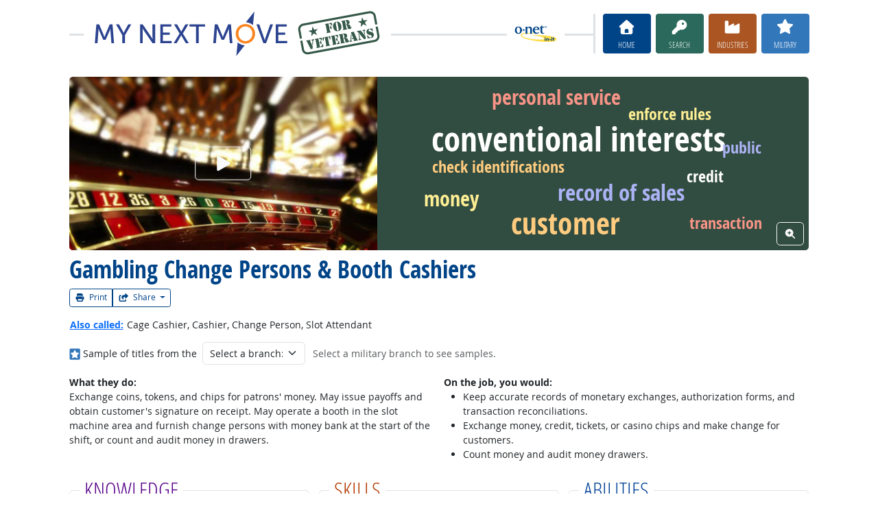

--- FILE ---
content_type: text/html; charset=UTF-8
request_url: https://www.mynextmove.org/vets/profile/summary/41-2012.00?b=N&print=1
body_size: 13991
content:
<!DOCTYPE html>
<html lang="en">
  <head>
    <meta charset="utf-8">
    <meta http-equiv="X-UA-Compatible" content="IE=edge">
    <meta name="viewport" content="width=device-width, initial-scale=1, shrink-to-fit=no">
    <title>Gambling Change Persons &amp; Booth Cashiers at My Next Move for Veterans</title>
    <link rel="alternate" type="application/rss+xml" href="https://www.onetcenter.org/rss/whatsnew.xml">
    <link rel="apple-touch-icon" sizes="180x180" href="/apple-touch-icon.png?v=20201126">
    <link rel="icon" type="image/png" sizes="32x32" href="/favicon-32x32.png?v=20201126">
    <link rel="icon" type="image/png" sizes="16x16" href="/favicon-16x16.png?v=20201126">
    <link rel="manifest" href="/site.webmanifest?v=20201126">
    <link rel="shortcut icon" href="/favicon.ico?v=20201126">
    <meta name="msapplication-TileColor" content="#2d89ef">
    <meta name="theme-color" content="#004488">
    <meta name="og:url" content="https://www.mynextmove.org/vets/profile/summary/41-2012.00?b=N&amp;print=1">
    <meta name="twitter:card" content="summary_large_image">
    <meta name="twitter:title" content="Gambling Change Persons & Booth Cashiers at My Next Move for Veterans">
    <meta name="og:title" content="Gambling Change Persons & Booth Cashiers at My Next Move for Veterans">
    <meta name="twitter:creator" content="@onet_center">
    <meta name="twitter:image" content="https://www.mynextmove.org/vets/shared/image/promo/vets.jpg">
    <meta name="og:image" content="https://www.mynextmove.org/vets/shared/image/promo/vets.jpg">
    <meta name="twitter:image:alt" content="Smiling man using a laptop">
    <meta name="og:image:alt" content="Smiling man using a laptop">
    <meta name="twitter:description" content="My Next Move for Veterans provides streamlined career search and discovery for veterans transitioning into the civilian workforce. Veterans can find options similar to their job in the military. Includes access to training, education, and job opportunities. Straightforward, easy-to-read one-page career reports help guide veterans’ next move on their road to a satisfying career.">
    <meta name="og:description" content="My Next Move for Veterans provides streamlined career search and discovery for veterans transitioning into the civilian workforce. Veterans can find options similar to their job in the military. Includes access to training, education, and job opportunities. Straightforward, easy-to-read one-page career reports help guide veterans’ next move on their road to a satisfying career.">
    <link href="/vets/shared/libraries/bootstrap-5.3.3-dist/css/bootstrap.min.css" rel="stylesheet">
    <link href="/vets/shared/libraries/tablesorter-2.31.3-dist/css/theme.bootstrap_4.min.css" rel="stylesheet">
    <link href="/vets/shared/fonts/opensans/opensans.css" rel="stylesheet">
    <link href="/vets/shared/fonts/opensanscond/opensanscond.css" rel="stylesheet">
    <link href="/vets/shared/resp.css?v=20251208" rel="stylesheet">
    <link href="/vets/shared/libraries/autocomplete/autocomplete.css" rel="stylesheet">
    <link href="/vets/libraries/mnm/mnm.css?t=2025092200" rel="stylesheet">
    <style>

    </style>
    <script src="/vets/shared/libraries/jquery-3.5.1/jquery-3.5.1.min.js"></script>
    <script src="/vets/shared/libraries/bootstrap-5.3.3-dist/js/bootstrap.bundle.min.js"></script>
    <script src="/vets/shared/libraries/tablesorter-2.31.3-dist/js/jquery.tablesorter.min.js"></script>
    <script src="/vets/shared/libraries/tablesorter-2.31.3-dist/js/jquery.tablesorter.widgets.min.js"></script>
    <script src="/vets/shared/libraries/stickyfill-2.1.0-dist/stickyfill.min.js"></script>
    <script src="/vets/shared/libraries/clipboard.js-2.0.6-dist/clipboard.min.js"></script>
    <script src="/vets/shared/libraries/form-4.2.2-dist/jquery.form.min.js"></script>
    <script src="/vets/shared/libraries/anychart-7.12.0/anychart-7.12.0.min.js"></script>
    <script src="/vets/shared/libraries/fontawesome-7.0.1-web/js/solid.min.js?t=2025092207"></script>
    <script src="/vets/shared/libraries/fontawesome-7.0.1-web/js/brands.min.js?t=2025092207"></script>
    <script src="/vets/shared/libraries/fontawesome-7.0.1-web/js/fontawesome.min.js?t=2025092207" data-auto-replace-svg="nest"></script>
    <script src="/vets/shared/libraries/bootstrap-html5-history-tabs/bootstrap-history-tabs.js"></script>
    <script src="/vets/shared/libraries/jquery-querystring/querystring.js"></script>
    <script src="/vets/shared/libraries/jquery-filterable/filterable.js"></script>
    <script src="/vets/shared/libraries/jquery-linktrack/linktrack.js"></script>
    <script src="/vets/shared/resp.js?v=20240827"></script>
    <script src="/vets/shared/libraries/autocomplete/autocomplete.js"></script>
    <script src="/vets/shared/libraries/autocomplete/onet_data.js"></script>
    <script src="/vets/libraries/mnm/mnm.js"></script>
    <script>

    </script>
  </head><body>
    <div class="grid-parent">
    <div class="container-fluid" id="allcontent">
      <div id="realcontent">
        <div id="head">
<div id="printed-for-wrapper" class="d-none text-center mb-3"><span class="fw-bold">Printed for:</span> <span id="printed-for-name"></span></div>
<div class="position-relative my-3">
<div class="d-md-flex align-items-center justify-content-start">
  <div class="flex-grow-1 position-relative mb-2 mb-md-0">
    <div class="position-absolute top-50 start-0 end-0 border-top border-3 pt-1"></div>
    <div class="position-relative d-flex align-items-center">
      <div class="flex-grow-1 header-logo-container text-center px-4 text-md-start">
        <a href="/vets/" class="bg-white px-3"><img src="/vets/image/header_vets.svg" class="header-logo" alt="My Next Move for Veterans"></a>
      </div>
      <div class="d-none d-lg-block flex-shrink-1 me-5 ms-3 px-2 bg-white">
        <img src="/vets/shared/image/logos/onet-in-it.svg" style="width: 5rem" alt="O*NET in-it">
      </div>
    </div>
  </div>
  <div class="flex-shrink-0">
    <div class="d-flex flex-wrap justify-content-center d-print-none">
      <div class="d-none d-md-block border-start border-3 ps-1 me-2"></div>
      <a href="/vets/" class="btn btn-sm btn-secondary btn-home h-mnm" style="min-width: 5rem">
        <span class="d-none d-md-block text-center fs-4" aria-hidden="true"><i class="fas fa-home"></i></span>
        <span class="d-block text-center"><i class="d-inline d-md-none me-2 fas fa-home" aria-hidden="true"></i>Home</span>
      </a>
      <a href="/vets/find/search" class="btn btn-sm btn-secondary btn-search h-mnm ms-2" style="min-width: 5rem" data-bs-toggle="modal" data-bs-target="#searchModal">
        <span class="d-none d-md-block text-center fs-4" aria-hidden="true"><i class="fas fa-key"></i></span>
        <span class="d-block text-center"><i class="d-inline d-md-none me-2 fas fa-key" aria-hidden="true"></i>Search</span>
      </a>
      <a href="/vets/find/browse" class="btn btn-sm btn-secondary btn-industry h-mnm ms-2" style="min-width: 5rem" data-bs-toggle="modal" data-bs-target="#industryModal">
        <span class="d-none d-md-block text-center fs-4" aria-hidden="true"><i class="fas fa-industry"></i></span>
        <span class="d-block text-center"><i class="d-inline d-md-none me-2 fas fa-industry" aria-hidden="true"></i>Industries</span>
      </a>
      <a href="/vets/find/military" class="btn btn-sm btn-secondary btn-milwalk h-mnm ms-2" style="min-width: 5rem" data-bs-toggle="modal" data-bs-target="#veteransModal">
        <span class="d-none d-md-block text-center fs-4" aria-hidden="true"><i class="fas fa-star"></i></span>
        <span class="d-block text-center"><i class="d-inline d-md-none me-2 fas fa-star" aria-hidden="true"></i>Military</span>
      </a>
    </div>
  </div>
</div>
</div>
        </div>
        <div id="content">
<!-- begin content -->
<div class="d-flex flex-column-reverse mb-3">
  <div class="no-margin-inside">
    <h1 class="h1-pre-printshare"><span class="main">Gambling Change Persons &amp; Booth Cashiers</span></h1><div class="d-print-none printshare printshare-post-h1"><div class="btn-group btn-group-sm font-standard" role="group" aria-label="Print and Share">
  <button type="button" class="btn btn-outline-secondary " data-bs-toggle="modal" data-bs-target="#printModal">
    <i aria-hidden="true" class="me-1 fa fa-print"></i>
    Print
  </button>
  <div class="btn-group btn-group-sm" role="group">
    <button class="btn btn-outline-secondary  dropdown-toggle" type="button" data-bs-toggle="dropdown" aria-expanded="false">
      <i aria-hidden="true" class="me-1 fas fa-share-square"></i>
      Share
    </button>
    <ul class="dropdown-menu dropdown-menu-end">
      <li><a class="dropdown-item" href="https://www.onetcenter.org/share/f?t=Gambling%20Change%20Persons%20%26%20Booth%20Cashiers%20at%20My%20Next%20Move%20for%20Veterans&amp;u=https%3A%2F%2Fwww.mynextmove.org%2Fvets%2Fprofile%2Fsummary%2F41-2012.00%3Fb%3DN%26print%3D1" target="_blank">Facebook</a></li>
      <li><a class="dropdown-item" href="https://www.onetcenter.org/share/t?t=Gambling%20Change%20Persons%20%26%20Booth%20Cashiers%20at%20My%20Next%20Move%20for%20Veterans&amp;u=https%3A%2F%2Fwww.mynextmove.org%2Fvets%2Fprofile%2Fsummary%2F41-2012.00%3Fb%3DN%26print%3D1" target="_blank">X</a></li>
      <li><a class="dropdown-item" href="https://www.onetcenter.org/share/i?t=Gambling%20Change%20Persons%20%26%20Booth%20Cashiers%20at%20My%20Next%20Move%20for%20Veterans&amp;u=https%3A%2F%2Fwww.mynextmove.org%2Fvets%2Fprofile%2Fsummary%2F41-2012.00%3Fb%3DN%26print%3D1" target="_blank">LinkedIn</a></li>
      <li><a class="dropdown-item" href="https://www.onetcenter.org/share/r?t=Gambling%20Change%20Persons%20%26%20Booth%20Cashiers%20at%20My%20Next%20Move%20for%20Veterans&amp;u=https%3A%2F%2Fwww.mynextmove.org%2Fvets%2Fprofile%2Fsummary%2F41-2012.00%3Fb%3DN%26print%3D1" target="_blank">Reddit</a></li>
      <li><a class="dropdown-item" href="mailto:?subject=Gambling%20Change%20Persons%20%26%20Booth%20Cashiers%20at%20My%20Next%20Move%20for%20Veterans&amp;body=https%3A%2F%2Fwww.mynextmove.org%2Fvets%2Fprofile%2Fsummary%2F41-2012.00%3Fb%3DN%26print%3D1" target="_blank">Email</a></li>
    </ul>
  </div>
</div>
</div>
  </div>
  <div class="row gx-0 mb-2 align-items-stretch d-print-none">
    <div class="col-5">
      <div class="ratio ratio-16x9">
        <div class="overflow-hidden rounded-start">
          <img class="position-absolute start-0 end-0 top-50 w-100" src="https://cdn.careeronestop.org/OccVids/OccupationVideos/11-9071.00.jpg" aria-hidden="true" alt=" " style="transform: translateY(-50%) scale(1.05)">
          <button class="btn btn-outline-light fs-3 position-absolute top-50 start-50 translate-middle" data-bs-toggle="modal" data-bs-target="#videoModal"><span class="visually-hidden">Watch Career Video</span><i aria-hidden="true" class="fa fa-play px-3"></i></button>
        </div>
      </div>
    </div>
    <div class="col-7">
      <div class="position-relative overflow-hidden rounded-end w-100 h-100">
        <div class="position-absolute start-0 end-0 top-50 translate-middle-y"><svg width="100%" version="1.1" viewBox="0 0 1150 700" xmlns="http://www.w3.org/2000/svg">
  <rect fill="#314C40" stroke="none" width="1150" height="700"/>
  <g transform="translate(575, 350)">
    <g transform="scale(1.017)">
    <text fill="#ffffff" font-size="87.363784px" font-family="OpenSansCond" font-style="normal" font-weight="bold" text-anchor="middle" transform="translate(-37.626953, -31.995013)">conventional interests</text>
    <text fill="#ffcc7f" font-size="78.236224px" font-family="OpenSansCond" font-style="normal" font-weight="bold" text-anchor="middle" transform="translate(-71.626953, 186.144987)">customer</text>
    <text fill="#ACB3F5" font-size="59.981105px" font-family="OpenSansCond" font-style="normal" font-weight="bold" text-anchor="middle" transform="translate(74.373047, 97.404987)">record of sales</text>
    <text fill="#F79487" font-size="53.461420px" font-family="OpenSansCond" font-style="normal" font-weight="bold" text-anchor="middle" transform="translate(-96.626953, -153.645013)">personal service</text>
    <text fill="#ffef94" font-size="53.461420px" font-family="OpenSansCond" font-style="normal" font-weight="bold" text-anchor="middle" transform="translate(-370.626953, 111.354987)">money</text>
    <text fill="#ffef94" font-size="43.029923px" font-family="OpenSansCond" font-style="normal" font-weight="bold" text-anchor="middle" transform="translate(201.373047, -113.915013)">enforce rules</text>
    <text fill="#ACB3F5" font-size="43.029923px" font-family="OpenSansCond" font-style="normal" font-weight="bold" text-anchor="middle" transform="translate(389.373047, -25.915013)">public</text>
    <text fill="#ffcc7f" font-size="43.029923px" font-family="OpenSansCond" font-style="normal" font-weight="bold" text-anchor="middle" transform="translate(-248.626953, 25.084987)">check identifications</text>
    <text fill="#ffffff" font-size="43.029923px" font-family="OpenSansCond" font-style="normal" font-weight="bold" text-anchor="middle" transform="translate(294.373047, 50.084987)">credit</text>
    <text fill="#F79487" font-size="43.029923px" font-family="OpenSansCond" font-style="normal" font-weight="bold" text-anchor="middle" transform="translate(347.373047, 171.084987)">transaction</text>
    </g>
  </g>
</svg>
</div>
        <button class="btn btn-outline-light position-absolute bottom-0 end-0 m-2" data-bs-toggle="modal" data-bs-target="#wordCloudModal"><span class="visually-hidden">View Word Cloud</span><i aria-hidden="true" class="fas fa-search-plus"></i></button>
      </div>
    </div>
  </div>
</div>
<p>
<button class="btn btn-link p-0 align-baseline fw-bold" data-bs-toggle="modal" data-bs-target="#alsoModal">Also called:</button>
Cage Cashier, Cashier, Change Person, Slot Attendant
</p>
<div class="mb-3" id="miltitles">
  <a href="/vets/profile/military/41-2012.00" data-bs-toggle-extra="tooltip" data-bs-placement="bottom" title="Where in the military?" data-bs-toggle="modal" data-bs-target="#ajaxModal" data-modal-custom-class="modal-lg modal-dialog-centered"><img class="align-text-bottom" style="height: 1.2rem" src="/vets/image/where_mil.svg" alt="Where in the military?"></a>

  <label class="form-label" for="mil-ex-titles">Sample of titles from the</label>
  <select id="mil-ex-titles" class="form-select d-inline-block milbranch cread-milbranch csave-milbranch ms-1 me-2" style="max-width: 150px">
    <option value="" disabled>Select a branch:</option>
    <option value="F" disabled>Air Force</option>
    <option value="A" disabled>Army</option>
    <option value="C" disabled>Coast Guard</option>
    <option value="M" disabled>Marine Corps</option>
    <option value="N">Navy</option>
    <option value="H" disabled>Space Force</option>
  </select>
  <span class="milex milex- text-muted">
    Select a military branch to see samples.
  </span>
  <span class="milex milex-F text-muted">
  No similar titles were found.
</span>
<span class="milex milex-A text-muted">
  No similar titles were found.
</span>
<span class="milex milex-C text-muted">
  No similar titles were found.
</span>
<span class="milex milex-M text-muted">
  No similar titles were found.
</span>
<div class="milex milex-N mt-1">
Mess Treasurer/Caterer; Retail Services Specialist; Ship Store Officer
</div>
<span class="milex milex-H text-muted">
  No similar titles were found.
</span>

</div>
<div class="row mb-3 g-3">
<div class="col col-12 col-md-6 col-print-12">
<div class="fw-bold">What they do:</div>
Exchange coins, tokens, and chips for patrons' money. May issue payoffs and obtain customer's signature on receipt. May operate a booth in the slot machine area and furnish change persons with money bank at the start of the shift, or count and audit money in drawers.
</div>
<div class="col col-12 col-md-6 col-print-12">
<div class="fw-bold">On the job, you would:</div>
<ul>
<li>Keep accurate records of monetary exchanges, authorization forms, and transaction reconciliations.</li><li>Exchange money, credit, tickets, or casino chips and make change for customers.</li><li>Count money and audit money drawers.</li>
</ul>
</div>
</div>
<div><div id="report-sections" class="row g-3">
<div class="report-section section-kn col-12 col-sm-6 col-md-4 col-print-12"><div class="report-section-border border rounded px-3 py-2 h-100">
<h2 class="kn-color report-section-header"><span>Knowledge</span></h2>
<h3 class="h5 mb-0 seclist" style="color: #570088">Business</h3>
<ul class="subsec">
<li>customer service</li>
</ul>
<h3 class="h5 mb-0 seclist" style="color: #570088">Math and Science</h3>
<ul class="subsec">
<li>arithmetic, algebra, geometry, calculus, or statistics</li>
</ul>

</div></div>
<div class="report-section section-sk col-12 col-sm-6 col-md-4 col-print-12"><div class="report-section-border border rounded px-3 py-2 h-100">
<h2 class="sk-color report-section-header"><span>Skills</span></h2>
<h3 class="h5 mb-0 seclist" style="color: #B33800">Basic Skills</h3>
<ul class="subsec">
<li>reading work related information</li>
<li>listening to others, not interrupting, and asking good questions</li>
</ul>
<h3 class="h5 mb-0 seclist" style="color: #B33800">Problem Solving</h3>
<ul class="subsec">
<li>noticing a problem and figuring out the best way to solve it</li>
</ul>

</div></div>
<div class="report-section section-ab col-12 col-sm-6 col-md-4 col-print-12"><div class="report-section-border border rounded px-3 py-2 h-100">
<h2 class="ab-color report-section-header"><span>Abilities</span></h2>
<h3 class="h5 mb-0 seclist" style="color: #064597">Verbal</h3>
<ul class="subsec">
<li>listen and understand what people say</li>
<li>communicate by speaking</li>
</ul>
<h3 class="h5 mb-0 seclist" style="color: #064597">Math</h3>
<ul class="subsec">
<li>add, subtract, multiply, or divide</li>
<li>choose the right type of math to solve a problem</li>
</ul>

</div></div>
<div class="report-section section-pe col-12 col-sm-6 col-md-7 col-print-12"><div class="report-section-border border rounded px-3 py-2 h-100">
<h2 class="pe-color report-section-header"><span>Personality</span></h2>
<p>
People interested in this work like activities that include <b style="color: #9D3781">data, detail,</b> and regular routines.
</p>
<p class="mb-1">They do well at jobs that need:</p>
<div class="row gy-0 mb-2">
<div class="col col-12 col-md-6">
<ul class="my-0">
<li><span style="font-weight: bold; color: #9D3781">Cautiousness</span></li>
<li><span style="font-weight: bold; color: #9D3781">Integrity</span></li>
<li><span style="font-weight: bold; color: #9D3781">Attention to Detail</span></li>
</ul>
</div>
<div class="col col-12 col-md-6">
<ul class="my-0">
<li><span style="font-weight: bold; color: #9D3781">Dependability</span></li>
<li><span style="font-weight: bold; color:  #9D3781">Self-Control</span></li>
</ul>
</div>
</div>

</div></div>
<div class="report-section section-te col-12 col-sm-6 col-md-5 col-print-12"><div class="report-section-border border rounded px-3 py-2 h-100">
<h2 class="te-color report-section-header"><span>Technology</span></h2>
<p style="margin-top: 0">
You might use software like this on the job:
</p>
<h3 class="h5 mb-0 seclist" style="color: #78AA68">Spreadsheet software</h3>
<ul class="subsec"><li>Microsoft Excel <span role="button" data-bs-toggle-extra="tooltip" data-bs-placement="bottom" title="Hot Technology" data-bs-toggle="modal" data-bs-target="#hotModal" data-hm-tech="Microsoft Excel"><img src="/vets/shared/image/logos/hot_tech.svg" class="align-baseline" style="height: 1rem" alt="Hot Technology" title="Hot Technology"></span>
 <span role="button" data-bs-toggle-extra="tooltip" data-bs-placement="bottom" title="In Demand" data-bs-toggle="modal" data-bs-target="#demandModal" data-dm-tech="Microsoft Excel" data-dm-percent="9"><img src="/vets/shared/image/logos/demand.svg" class="align-baseline" style="height: 1rem" alt="In Demand" title="In Demand"></a>
</li>
</ul>
<h3 class="h5 mb-0 seclist" style="color: #78AA68">Word processing software</h3>
<ul class="subsec"><li>Microsoft Word <span role="button" data-bs-toggle-extra="tooltip" data-bs-placement="bottom" title="Hot Technology" data-bs-toggle="modal" data-bs-target="#hotModal" data-hm-tech="Microsoft Word"><img src="/vets/shared/image/logos/hot_tech.svg" class="align-baseline" style="height: 1rem" alt="Hot Technology" title="Hot Technology"></span>
 <span role="button" data-bs-toggle-extra="tooltip" data-bs-placement="bottom" title="In Demand" data-bs-toggle="modal" data-bs-target="#demandModal" data-dm-tech="Microsoft Word" data-dm-percent="5"><img src="/vets/shared/image/logos/demand.svg" class="align-baseline" style="height: 1rem" alt="In Demand" title="In Demand"></a>
</li>
</ul>


</div></div>
<div class="report-section section-ed col-12 col-sm-6 col-md-4 col-print-12"><div class="report-section-border border rounded px-3 py-2 h-100">
<h2 class="ed-color report-section-header"><span>Education</span></h2>
<div class="mx-auto mb-3 zone-box-wrapper">
  <div class="mb-2">
  <div class="d-inline-block" role="button" data-bs-toggle="modal" data-bs-target="#zoneModal">
    <div class="visually-hidden">Education: (rated 2 of 5)</div>
    <div class="d-inline-block text-center zone-box zone-box-filled" aria-hidden="true">
      <i aria-hidden="true" class="fas fa-graduation-cap"></i>
    </div>
    <div class="d-inline-block text-center zone-box zone-box-filled" aria-hidden="true">
      <i aria-hidden="true" class="fas fa-graduation-cap"></i>
    </div>
    <div class="d-inline-block zone-box" aria-hidden="true">
      &nbsp;
    </div>
    <div class="d-inline-block zone-box" aria-hidden="true">
      &nbsp;
    </div>
    <div class="d-inline-block zone-box" aria-hidden="true">
      &nbsp;
    </div>
  </div>
</div>

  <div><span class="h5" style="color: #286ABE">high school diploma/GED</span><br> usually needed</div>

</div>
<div class="text-center mb-3 d-print-none">
  <p class="mb-1">Get started on your career:</p>
  <div class="mb-1">
  <span class="btn btn-outline-secondary w-100" style="max-width: 20rem" role="button" data-bs-toggle="modal" data-bs-target="#licenseModal">
    <div class="d-flex">
      <span class="flex-shrink-0 text-center" style="width: 2rem"><i class="fa fa-id-card" aria-hidden="true"></i></span>
      <span class="flex-grow-1 text-center">Find Licenses</span>
      <span class="flex-shrink-0 text-center" style="width: 2rem"><span>
    </div>
  </span>
</div>
<div class="mb-1">
  <span class="btn btn-outline-secondary w-100" style="max-width: 20rem" role="button" data-bs-toggle="modal" data-bs-target="#apprenModal">
    <div class="d-flex">
      <span class="flex-shrink-0 text-center" style="width: 2rem"><i class="fas fa-flag-usa" aria-hidden="true"></i></span>
      <span class="flex-grow-1 text-center">Apprenticeship.gov</span>
      <span class="flex-shrink-0 text-center" style="width: 2rem"><span>
    </div>
  </span>
</div>

</div>

</div></div>
<div class="report-section section-hi col-12 col-sm-6 col-md-4 col-print-12"><div class="report-section-border border rounded px-3 py-2 h-100">
<h2 class="hi-color report-section-header"><span>Job Outlook</span></h2>
<div class="outlook-wrapper row align-items-center mb-3">
  <div class="col-6">
    <div class="text-center" aria-hidden="true" role="button" data-bs-toggle="modal" data-bs-target="#outlookModal2"><img style="height: 3rem" aria-hidden="true" alt="" src="/vets/image/outlook_below.svg"></div>
    <div class="text-center h4 m-0 outlook-2" role="button" data-bs-toggle="modal" data-bs-target="#outlookModal2">Below Average</div>
  </div>
  <div class="col-6">
    New job opportunities are <b class="outlook-2 text-decoration-underline" role="button" data-bs-toggle="modal" data-bs-target="#outlookModal2">less likely</b> in the future.
  </div>
</div>
<div class="salary-wrapper position-relative mx-auto mb-4" style="max-width: 20rem">
  <h3 class="position-absolute top-0 start-0 h4 h-mnm pt-1 highlight">Salary:</h3>
  <div class="text-center"><a tabindex="0" class="fw-bold highlight fs-4" role="button" data-bs-toggle="tooltip" data-bs-custom-class="salary-tooltip" data-bs-placement="top" data-bs-title="Workers on average earn $34,810.">$34,810</a></div>
  <div><img class="w-100" src="/vets/image/salary_chart.svg" aria-hidden="true" alt=" "></div>
  <div class="row">
    <div class="col text-start"><a tabindex="0" class="link-dark" role="button" data-bs-toggle="tooltip" data-bs-custom-class="salary-tooltip" data-bs-placement="bottom" data-bs-title="10% of workers earn $22,810 or less.">$22,810</a></div>
    <div class="col text-end"><a tabindex="0" class="link-dark" role="button" data-bs-toggle="tooltip" data-bs-custom-class="salary-tooltip" data-bs-placement="bottom" data-bs-title="10% of workers earn $49,190 or more.">$49,190</a></div>
  </div>
</div>
<div class="text-center my-3 d-print-none">
<div class="mb-1">
  <a class="btn btn-outline-secondary w-100" style="max-width: 20rem" href="/vets/profile/state/41-2012.00">
    <div class="d-flex">
      <span class="flex-shrink-0 text-center" style="width: 2rem"><i class="fas fa-map-marker-alt" aria-hidden="true"></i></span>
      <span class="flex-grow-1 text-center">Check out my state</span>
      <span class="flex-shrink-0 text-center" style="width: 2rem"><span>
    </div>
  </a>
</div>
<div class="mb-1">
  <span class="btn btn-outline-secondary w-100" style="max-width: 20rem" role="button" data-bs-toggle="modal" data-bs-target="#wagesModal">
    <div class="d-flex">
      <span class="flex-shrink-0 text-center" style="width: 2rem"><i class="fas fa-money-bill-wave" aria-hidden="true"></i></span>
      <span class="flex-grow-1 text-center">Local Salary Info</span>
      <span class="flex-shrink-0 text-center" style="width: 2rem"><span>
    </div>
  </span>
</div>
<div class="mb-1">
  <span class="btn btn-outline-secondary w-100" style="max-width: 20rem" role="button" data-bs-toggle="modal" data-bs-target="#jobsModal">
    <div class="d-flex">
      <span class="flex-shrink-0 text-center" style="width: 2rem"><i class="fas fa-comment-dollar" aria-hidden="true"></i></span>
      <span class="flex-grow-1 text-center">Find Jobs</span>
      <span class="flex-shrink-0 text-center" style="width: 2rem"><span>
    </div>
  </span>
</div>
</div>
</div></div>
<div class="report-section section-ex col-12 col-sm-6 col-md-4 col-print-12"><div class="report-section-border border rounded px-3 py-2 h-100">
<h2 class="ex-color report-section-header"><span>Explore More</span></h2>
<ul><li><a href="/vets/profile/summary/41-2011.00">Cashiers</a></li>
<li><a href="/vets/profile/summary/39-1013.00">First-Line Supervisors of Gambling Services Workers</a></li>
<li><a href="/vets/profile/summary/39-3012.00">Gambling & Sports Book Writers & Runners</a></li>
<li><a href="/vets/profile/summary/43-3041.00">Gambling Cage Workers</a></li>
<li><a href="/vets/profile/summary/43-3071.00">Tellers</a></li>
</ul>
<p class="mb-1">
You might like a career in one of these industries:
</p>
<ul><li><a href="/vets/find/browse?c=93">Government</a></li>
 <li><a href="/vets/find/browse?c=71">Arts &amp; Entertainment</a></li>
 <li><a href="/vets/find/browse?c=72">Hotel &amp; Food</a></li>
</ul>

</div></div>
</div></div>
<div class="text-center mt-4 d-print-none">
<b><a target="_blank" href="https://www.onetonline.org/link/summary/41-2012.00">See more details at O*NET OnLine</a></b> about Gambling Change Persons & Booth Cashiers.
</div>
<!-- end content -->
      </div>
<nav class="navbar mt-3 mb-3 px-2 navbar-expand-md navbar-light bg-light d-print-none">
  <button class="navbar-toggler" type="button" data-bs-toggle="collapse" data-bs-target="#navbarNavDropup" aria-controls="navbarNavDropup" aria-expanded="false" aria-label="Toggle navigation">
    <span class="navbar-toggler-icon"></span>
  </button>
  <div class="collapse navbar-collapse" id="navbarNavDropup">
    <ul class="navbar-nav me-auto">
      <li class="nav-item dropup">
        <a class="nav-link dropdown-toggle" href="" id="navDropupHelp" data-bs-toggle="dropdown" aria-haspopup="true" aria-expanded="false">Help</a>
        <div class="dropdown-menu" aria-labelledby="navDropupHelp">
          <a class="dropdown-item" href="/vets/">Home</a>
          <a class="dropdown-item" href="/vets/help/about/">About this Site</a>
          <a class="dropdown-item" href="/vets/help/vets_assistance/">Veterans’ Assistance</a>
        </div>
      </li>
      <li class="nav-item dropup">
        <a class="nav-link dropdown-toggle" href="" id="navDropupExplore" data-bs-toggle="dropdown" aria-haspopup="true" aria-expanded="false">Explore</a>
        <div class="dropdown-menu" aria-labelledby="navDropupExplore">
          <a class="dropdown-item" href="/vets/find/search">Search careers with key words</a>
          <a class="dropdown-item" href="/vets/find/browse">Browse careers by industry</a>
          <a class="dropdown-item" href="/vets/find/military">Find careers by military code</a>
        </div>
      </li>
      <li class="nav-item dropup">
        <a class="nav-link dropdown-toggle" href="" id="navDropupCareers" data-bs-toggle="dropdown" aria-haspopup="true" aria-expanded="false">Careers</a>
        <div class="dropdown-menu" aria-labelledby="navDropupCareers">
          <a class="dropdown-item" href="/vets/find/browse?c=0">See all careers</a>
          <a class="dropdown-item" href="/vets/find/bright">Bright Outlook</a>
          <a class="dropdown-item" href="/vets/find/clusters">Career Clusters</a>
          <a class="dropdown-item" href="/vets/find/interests">Interests</a>
          <a class="dropdown-item" href="/vets/find/zone">Job Preparation</a>
        </div>
      </li>
    </ul>
    <ul class="navbar-nav">
    <ul class="navbar-nav">
      <li class="nav-item dropup">
        <a class="nav-link dropdown-toggle" href="https://www.onetcenter.org/sites.html" id="navDropupSites" data-bs-toggle="dropdown" aria-haspopup="true" aria-expanded="false">Sites</a>
        <div class="dropdown-menu dropdown-menu-end" aria-labelledby="navDropupSites">
          <a class="dropdown-item" href="https://www.mynextmove.org/">My Next Move</a>
          <a class="dropdown-item" href="https://www.miproximopaso.org/">Mi Próximo Paso</a>
          <a class="dropdown-item" href="https://www.onetonline.org/">O*NET OnLine</a>
          <a class="dropdown-item" href="https://www.onetcenter.org/">Resource Center</a>
          <a class="dropdown-item" href="https://services.onetcenter.org/">O*NET Web Services</a>
          <div class="dropdown-divider"></div>
          <div class="dropdown-header">Partner sites</div>
          <a class="dropdown-item" href="https://onet.rti.org/">Data Collection Program</a>
          <a class="dropdown-item" href="https://www.doleta.gov/programs/onet/eta_default.cfm">U.S. Department of Labor</a>
          <a class="dropdown-item" href="https://www.onetcenter.org/links.html">Related Sites</a>
        <div>
      </li>
    </ul>
  </div>
</nav>
      <div id="foot" class="d-print-none">
        <div class="row" style="font-size: 0.875rem">
          <div class="col-md-4 text-center mt-2 mb-2">
            <div class="d-flex justify-content-center align-items-center linkline">
  <div class="me-2">Was this page helpful?</div>  <button class="rate-this-page image-button image-container image-16x16" data-bs-toggle="tooltip" title="Yes, it was helpful" data-completed-title="Thank you for your feedback." data-bs-content="&lt;div class=&quot;mb-3&quot;&gt;
  &lt;div class=&quot;form-control-plaintext&quot;&gt;Can we make this page even better?&lt;/div&gt;
  &lt;textarea class=&quot;feedback-message form-control&quot; rows=&quot;3&quot; aria-label=&quot;Can we make this page even better?&quot;&gt;&lt;/textarea&gt;
&lt;/div&gt;
&lt;div class=&quot;row&quot;&gt;
  &lt;div class=&quot;col&quot;&gt;
    &lt;button class=&quot;btn btn-sm btn-success w-100 feedback-button&quot;&gt;Send&lt;/button&gt;
  &lt;/div&gt;
  &lt;div class=&quot;col&quot;&gt;
    &lt;button class=&quot;btn btn-sm btn-secondary w-100 close-button&quot;&gt;Close&lt;/button&gt;
  &lt;/div&gt;
&lt;/div&gt;
" data-rate-url="/vets/shared/rate_resp" data-page-url="https://www.mynextmove.org/vets/profile/summary/41-2012.00?b=N&amp;print=1" data-page-title="Gambling Change Persons &amp; Booth Cashiers at My Next Move for Veterans" data-helpful="y"><span class="visually-hidden">Yes, it was helpful</span><span class="fa-layers" style="font-size: 2rem; position: relative"><i class="fas fa-square" style="color: #67BE94"></i><i class="fas fa-thumbs-up" style="color: black" data-fa-transform="shrink-8 up-.5 left-.5 up-0.5"></i><i class="fas fa-thumbs-up" style="color: black" data-fa-transform="shrink-8 down-.5 right-.5 up-0.5"></i><i class="fas fa-thumbs-up" style="color: black" data-fa-transform="shrink-8 up-.5 right-.5 up-0.5"></i><i class="fas fa-thumbs-up" style="color: black" data-fa-transform="shrink-8 down-.5 left-.5 up-0.5"></i><i class="fas fa-thumbs-up" style="color: white" data-fa-transform="shrink-8 up-0.5"></i></span></button>
  <button class="rate-this-page image-button image-container image-16x16" data-bs-toggle="tooltip" title="No, it was not helpful" data-completed-title="Thank you for your feedback." data-bs-content="&lt;div class=&quot;mb-3&quot;&gt;
  &lt;div class=&quot;form-control-plaintext&quot;&gt;How can we make this page better?&lt;/div&gt;
  &lt;textarea class=&quot;feedback-message form-control&quot; rows=&quot;3&quot; aria-label=&quot;How can we make this page better?&quot;&gt;&lt;/textarea&gt;
&lt;/div&gt;
&lt;div class=&quot;row&quot;&gt;
  &lt;div class=&quot;col&quot;&gt;
    &lt;button class=&quot;btn btn-sm btn-success w-100 feedback-button&quot;&gt;Send&lt;/button&gt;
  &lt;/div&gt;
  &lt;div class=&quot;col&quot;&gt;
    &lt;button class=&quot;btn btn-sm btn-secondary w-100 close-button&quot;&gt;Close&lt;/button&gt;
  &lt;/div&gt;
&lt;/div&gt;
" data-rate-url="/vets/shared/rate_resp" data-page-url="https://www.mynextmove.org/vets/profile/summary/41-2012.00?b=N&amp;print=1" data-page-title="Gambling Change Persons &amp; Booth Cashiers at My Next Move for Veterans" data-helpful="n"><span class="visually-hidden">No, it was not helpful</span><span class="fa-layers" style="font-size: 2rem; position: relative"><i class="fas fa-square" style="color: #B24945"></i><i class="fas fa-thumbs-down" style="color: black" data-fa-transform="shrink-8 up-.5 left-.5 down-0.5"></i><i class="fas fa-thumbs-down" style="color: black" data-fa-transform="shrink-8 down-.5 right-.5 down-0.5"></i><i class="fas fa-thumbs-down" style="color: black" data-fa-transform="shrink-8 up-.5 right-.5 down-0.5"></i><i class="fas fa-thumbs-down" style="color: black" data-fa-transform="shrink-8 down-.5 left-.5 down-0.5"></i><i class="fas fa-thumbs-down" style="color: white" data-fa-transform="shrink-8 down-0.5"></i></span></button>

</div>
<div class="linkline">
  <a href="/vets/shared/jobhelp_resp?from=footer" data-bs-toggle="modal" data-bs-target="#ajaxModal">Job Seeker Help</a> &bull; <a href="/vets/shared/contact_resp?from=footer&amp;u=https%3A%2F%2Fwww.mynextmove.org%2Fvets%2Fprofile%2Fsummary%2F41-2012.00%3Fb%3DN%26print%3D1&amp;t=Gambling%20Change%20Persons%20%26%20Booth%20Cashiers%20at%20My%20Next%20Move%20for%20Veterans" data-bs-toggle="modal" data-bs-target="#ajaxModal">Contact Us</a>
</div>

          </div>
          <div class="col-md-4 text-center mt-2 mb-2">
            <div class="d-flex justify-content-center align-items-center linkline">
  <div>Share:</div>    <div class="image-container image-16x16"><a href="https://www.onetcenter.org/share/f?u=https%3A%2F%2Fwww.mynextmove.org%2Fvets%2Fprofile%2Fsummary%2F41-2012.00%3Fb%3DN%26print%3D1&amp;t=Gambling%20Change%20Persons%20%26%20Booth%20Cashiers%20at%20My%20Next%20Move%20for%20Veterans" target="_blank"><span class="visually-hidden">Facebook</span><i class="fab fa-facebook-square" title="Share on Facebook" style="color: #435A94; font-size: 2rem; position: relative"></i></a></div>
    <div class="image-container image-16x16"><a href="https://www.onetcenter.org/share/t?u=https%3A%2F%2Fwww.mynextmove.org%2Fvets%2Fprofile%2Fsummary%2F41-2012.00%3Fb%3DN%26print%3D1&amp;t=Gambling%20Change%20Persons%20%26%20Booth%20Cashiers%20at%20My%20Next%20Move%20for%20Veterans" target="_blank"><span class="visually-hidden">X</span><i class="fab fa-square-x-twitter" title="Share on X" style="color: #000000; font-size: 2rem; position: relative"></i></a></div>
    <div class="image-container image-16x16"><a href="https://www.onetcenter.org/share/i?u=https%3A%2F%2Fwww.mynextmove.org%2Fvets%2Fprofile%2Fsummary%2F41-2012.00%3Fb%3DN%26print%3D1&amp;t=Gambling%20Change%20Persons%20%26%20Booth%20Cashiers%20at%20My%20Next%20Move%20for%20Veterans" target="_blank"><span class="visually-hidden">LinkedIn</span><i class="fab fa-linkedin" title="Share on LinkedIn" style="color: #3275B0; font-size: 2rem; position: relative"></i></a></div>
    <div class="image-container image-16x16"><a href="https://www.onetcenter.org/share/r?u=https%3A%2F%2Fwww.mynextmove.org%2Fvets%2Fprofile%2Fsummary%2F41-2012.00%3Fb%3DN%26print%3D1&amp;t=Gambling%20Change%20Persons%20%26%20Booth%20Cashiers%20at%20My%20Next%20Move%20for%20Veterans" target="_blank"><span class="visually-hidden">Reddit</span><i class="fab fa-reddit-square" title="Share on Reddit" style="color: #EB5528; font-size: 2rem; position: relative"></i></a></div>
    <div class="image-container image-16x16"><a href="mailto:?body=https%3A%2F%2Fwww.mynextmove.org%2Fvets%2Fprofile%2Fsummary%2F41-2012.00%3Fb%3DN%26print%3D1&amp;subject=Gambling%20Change%20Persons%20%26%20Booth%20Cashiers%20at%20My%20Next%20Move%20for%20Veterans" target="_blank"><span class="visually-hidden">Email</span><i class="fas fa-envelope-square" title="Share on Email" style="color: #9B9B9B; font-size: 2rem; position: relative"></i></a></div>

</div>
<div class="linkline">
  <a href="https://www.onetcenter.org/linkToOnet.html#veterans">Link to Us</a> &bull; <a href="/vets/shared/cite_resp?u=https%3A%2F%2Fwww.mynextmove.org%2Fvets%2Fprofile%2Fsummary%2F41-2012.00%3Fb%3DN%26print%3D1&amp;t=Gambling%20Change%20Persons%20%26%20Booth%20Cashiers%20at%20My%20Next%20Move%20for%20Veterans" data-bs-toggle="modal" data-bs-target="#ajaxModal">Cite this Page</a>
</div>
<div class="linkline">
  <div class="d-flex justify-content-center align-items-center linkline">
  <a href="/vets/help/license/" class="d-flex justify-content-center align-items-center linkline">
    <div class="d-flex image-container image-48x24 me-2"><span class="visually-hidden">Creative Commons CC-BY</span><span class="text-secondary" style="font-size: 1.4rem; position: relative"><i class="fab fa-creative-commons" style="padding-right: 0.2em"></i><i class="fab fa-creative-commons-by"></i></span></div>
    <div class="d-flex">License</div>
  </a>
  <div class="d-none"><span xmlns:dct="http://purl.org/dc/terms/" property="dct:title">Gambling Change Persons & Booth Cashiers</span> by <a xmlns:cc="http://creativecommons.org/ns#" href="https://www.mynextmove.org/vets/profile/summary/41-2012.00?b=N&amp;print=1" property="cc:attributionName" rel="cc:attributionURL">U.S. Department of Labor, Employment and Training Administration</a> is licensed under a <a rel="license" href="https://creativecommons.org/licenses/by/4.0/">Creative Commons Attribution 4.0 International License</a>.</div>
</div>

</div>

          </div>
          <div class="col-md-4 text-center mt-2 mb-2">
            <div class="d-flex justify-content-center align-items-center linkline">
  <div>Follow us:</div>    <div class="image-container image-16x16"><a href="https://www.onetcenter.org/follow/mailing-list" target="_blank"><i class="fas fa-envelope-square" title="O*NET Updates mailing list" style="color: #9B9B9B; font-size: 2rem; position: relative"></i></a></div>
    <div class="image-container image-16x16"><a href="https://www.onetcenter.org/follow/facebook" target="_blank"><i class="fab fa-facebook-square" title="O*NET Updates on Facebook" style="color: #435A94; font-size: 2rem; position: relative"></i></a></div>
    <div class="image-container image-16x16"><a href="https://www.onetcenter.org/follow/twitter" target="_blank"><i class="fab fa-square-x-twitter" title="O*NET Updates on X" style="color: #000000; font-size: 2rem; position: relative"></i></a></div>
    <div class="image-container image-16x16"><a href="https://www.onetcenter.org/follow/youtube" target="_blank"><i class="fab fa-youtube-square" title="O*NET Center YouTube channel" style="color: #FF0000; font-size: 2rem; position: relative"></i></a></div>
    <div class="image-container image-16x16"><a href="https://www.onetcenter.org/follow/github" target="_blank"><i class="fab fa-github-square" title="O*NET Center on GitHub" style="color: #000000; font-size: 2rem; position: relative"></i></a></div>

</div>
<div class="linkline">
  <a href="/vets/help/about/">About this Site</a> &bull; <a href="/vets/help/privacy/" data-bs-toggle="modal" data-bs-target="#ajaxModal">Privacy</a> &bull; <a href="/vets/help/disclaimer/" data-bs-toggle="modal" data-bs-target="#ajaxModal">Disclaimer</a>
</div>
<div class="linkline">
  Site updated December 16, 2025
</div>

          </div>
        </div>
      </div>
    </div>
    </div>
<div class="modal fade d-print-none" id="printModal" tabindex="-1">
  <div class="modal-dialog modal-dialog-centered">
    <div class="modal-content">
      <div class="modal-header">
        <h3 class="h-mnm modal-title m-0">Print this Page</h3>
        <button type="button" class="btn-close" data-bs-dismiss="modal" aria-label="Close"></button>
      </div>
      <div class="modal-body">
        <label for="printed-for-input" class="form-label">
          In group settings, you can identify your printed copy with your name.
        </label>
        <div class="input-group">
          <span class="input-group-text" id="printed-for-input-addon">Printed for:</span>
          <input type="text" class="form-control cread-printname csave-printname" id="printed-for-input" aria-describedby="printed-for-input-addon" placeholder="William B. Wilson">
        </div>
      </div>
      <div class="modal-footer justify-content-center">
        <button type="button" id="printButton" class="btn btn-success">
          <i aria-hidden="true" class="me-2 fa fa-print"></i>
          Print
        </button>
        <button type="button" class="btn btn-secondary" data-bs-dismiss="modal">
          <i aria-hidden="true" class="me-2 fa fa-times"></i>
          Close
        </button>
      </div>
    </div>
  </div>
</div>
<div class="modal fade" id="searchModal" tabindex="-1">
  <div class="modal-dialog modal-dialog-centered">
    <div class="modal-content">
      <div class="modal-header">
        <h3 class="h-mnm modal-title m-0">Search careers with key words</h3>
        <button type="button" class="btn-close" data-bs-dismiss="modal" aria-label="Close"></button>
      </div>
      <div class="modal-body">
        <form action="/vets/find/search" method="GET">
  <label for="searchModal-s" class="form-label">Describe your dream career in a few words:</label>
  <div class="input-group">
    <input type="text" id="searchModal-s" name="s" class="form-control" placeholder="electrician" aria-describedby="searchModal-help" data-bs-toggle="dropdown" data-ac-toggle="autocomplete" data-ac-menu="searchModal-s-autocomplete" data-ac-dataset="mnm" autocomplete="off">
      <ul class="dropdown-menu autocomplete-menu " id="searchModal-s-autocomplete" aria-labelledby="searchModal-s">
    <li class="prompt"><span class="dropdown-header">Type a title or code for matches</span></li>
    <li class="notfound"><span class="dropdown-header">No quick matches found</span></li>
    <li class="notfound"><button class="dropdown-item" type="submit">Search for career results</button></li>
    <li class="result1"><a class="dropdown-item" href="#" data-root="/vets/profile/summary/"></a></li>
    <li class="result2"><a class="dropdown-item" href="#" data-root="/vets/profile/summary/"></a></li>
    <li class="result3"><a class="dropdown-item" href="#" data-root="/vets/profile/summary/"></a></li>
    <li class="result4"><a class="dropdown-item" href="#" data-root="/vets/profile/summary/"></a></li>
    <li class="result5"><a class="dropdown-item" href="#" data-root="/vets/profile/summary/"></a></li>
  </ul>

    <button type="submit" class="btn btn-secondary btn-search"><span class="visually-hidden">Go</span><i class="fa fa-arrow-right" aria-hidden="true"></i></button>
  </div>
  <div id="searchModal-help" class="form-text">Examples: doctor, build houses</div>
</form>

      </div>
    </div>
  </div>
</div>
<div class="modal fade" id="industryModal" tabindex="-1">
  <div class="modal-dialog modal-dialog-centered">
    <div class="modal-content">
      <div class="modal-header">
        <h3 class="h-mnm modal-title m-0">Browse careers by industry</h3>
        <button type="button" class="btn-close" data-bs-dismiss="modal" aria-label="Close"></button>
      </div>
      <div class="modal-body">
        <form action="/vets/find/browse" method="GET">
  <label for="industryModal-c" class="form-label">Find your career in one of these industries:</label>
  <div class="input-group">
    <select id="searchModal-c" name="c" class="form-select">
      <option value="56" selected>Administration &amp; Support Services</option>
<option value="71">Arts &amp; Entertainment</option>
<option value="23">Construction</option>
<option value="61">Education</option>
<option value="11">Farming, Forestry, Fishing, &amp; Hunting</option>
<option value="52">Finance &amp; Insurance</option>
<option value="93">Government</option>
<option value="62">Health &amp; Counseling</option>
<option value="72">Hotel &amp; Food</option>
<option value="55">Management</option>
<option value="31">Manufacturing</option>
<option value="51">Media &amp; Communication</option>
<option value="21">Mining, Oil, &amp; Gas</option>
<option value="54">Professional, Science, &amp; Technical</option>
<option value="53">Real Estate &amp; Rentals</option>
<option value="44">Retail</option>
<option value="81">Service</option>
<option value="48">Transportation &amp; Storage</option>
<option value="22">Utilities</option>
<option value="42">Wholesale/Commercial Sales</option>
<option value="0">See All Careers</option>

    </select>
    <button type="submit" class="btn btn-secondary btn-industry"><span class="visually-hidden">Go</span><i class="fa fa-arrow-right" aria-hidden="true"></i></button>
  </div>
</form>

      </div>
    </div>
  </div>
</div>
<div class="modal fade" id="veteransModal" tabindex="-1">
  <div class="modal-dialog modal-dialog-centered">
    <div class="modal-content">
      <div class="modal-header">
        <h3 class="h-mnm modal-title m-0">Find careers like your military job</h3>
        <button type="button" class="btn-close" data-bs-dismiss="modal" aria-label="Close"></button>
      </div>
      <div class="modal-body">
        <form action="/vets/find/military" method="GET">
  <label class="form-label">Enter the name or code of your military classification:</label>
  <div class="mb-2">
    <select class="form-select milbranch cread-milbranch csave-milbranch" name="b" id="veteransModal-b" aria-label="Military branch">
      <option value="" selected>Select a branch:</option>
      <option value="F">Air Force (AFSC)</option>
      <option value="A">Army (MOS)</option>
      <option value="C">Coast Guard (Ratings)</option>
      <option value="M">Marine Corps (MOS)</option>
      <option value="N">Navy (Ratings)</option>
      <option value="H">Space Force (SFSC)</option>
    </select>
  </div>
  <div class="input-group">
    <input type="text" id="veteransModal-s" name="s" class="form-control milsearch" placeholder="0963" data-placeholder="0963" data-placeholder-f="11K3A" data-placeholder-a="15W" data-placeholder-c="56" data-placeholder-m="7314" data-placeholder-n="2445" data-placeholder-h="5S071" aria-describedby="milwalkHelp" aria-label="Military code or title">
    <button type="submit" class="btn btn-secondary btn-milwalk"><span class="visually-hidden">Go</span><i class="fa fa-arrow-right" aria-hidden="true"></i></button>
  </div>
  <div id="veteransModal-milwalkHelp" class="form-text">Examples:
    <span class="milex milex-">0963, radio chief</span>
    <span class="milex milex-F">11K3A, airfield operations</span>
    <span class="milex milex-A">15W, radio operator</span>
    <span class="milex milex-C">56, search and rescue</span>
    <span class="milex milex-M">7314, helicopter crew chief</span>
    <span class="milex milex-N">2445, aerial cameraman</span>
    <span class="milex milex-H">5S071, geospatial intelligence</span>
  </div>
</form>

      </div>
    </div>
  </div>
</div>
<div class="modal fade" id="wordCloudModal" tabindex="-1">
  <div class="modal-dialog modal-lg modal-dialog-centered">
    <div class="modal-content text-bg-dark">
      <div class="modal-body p-0">
        <div class="rounded-top">
          <svg width="100%" version="1.1" viewBox="0 0 1000 500" xmlns="http://www.w3.org/2000/svg">
  <rect fill="#25142e" stroke="none" width="1000" height="500"/>
  <g transform="translate(500, 250)">
    <g transform="scale(1.017)">
    <text fill="#ffffff" font-size="87.363784px" font-family="OpenSansCond" font-style="normal" font-weight="bold" text-anchor="middle" transform="translate(-37.626953, -31.995013)">conventional interests</text>
    <text fill="#ff9901" font-size="78.236224px" font-family="OpenSansCond" font-style="normal" font-weight="bold" text-anchor="middle" transform="translate(-71.626953, 186.144987)">customer</text>
    <text fill="#e90c7b" font-size="59.981105px" font-family="OpenSansCond" font-style="normal" font-weight="bold" text-anchor="middle" transform="translate(74.373047, 97.404987)">record of sales</text>
    <text fill="#ff0cff" font-size="53.461420px" font-family="OpenSansCond" font-style="normal" font-weight="bold" text-anchor="middle" transform="translate(-96.626953, -153.645013)">personal service</text>
    <text fill="#ffdd28" font-size="53.461420px" font-family="OpenSansCond" font-style="normal" font-weight="bold" text-anchor="middle" transform="translate(-370.626953, 111.354987)">money</text>
    <text fill="#ffdd28" font-size="43.029923px" font-family="OpenSansCond" font-style="normal" font-weight="bold" text-anchor="middle" transform="translate(201.373047, -113.915013)">enforce rules</text>
    <text fill="#e90c7b" font-size="43.029923px" font-family="OpenSansCond" font-style="normal" font-weight="bold" text-anchor="middle" transform="translate(389.373047, -25.915013)">public</text>
    <text fill="#ff9901" font-size="43.029923px" font-family="OpenSansCond" font-style="normal" font-weight="bold" text-anchor="middle" transform="translate(-248.626953, 25.084987)">check identifications</text>
    <text fill="#ffffff" font-size="43.029923px" font-family="OpenSansCond" font-style="normal" font-weight="bold" text-anchor="middle" transform="translate(294.373047, 50.084987)">credit</text>
    <text fill="#ff0cff" font-size="43.029923px" font-family="OpenSansCond" font-style="normal" font-weight="bold" text-anchor="middle" transform="translate(347.373047, 171.084987)">transaction</text>
    </g>
  </g>
</svg>

        </div>
        <div class="m-1 d-flex justify-content-between">
          <button class="btn btn-sm btn-secondary" type="button" data-bs-toggle="collapse" data-bs-target="#cloud-terms-wrapper" aria-expanded="false">
            <i class="fa fa-chevron-down me-2 collapsed-only" aria-hidden="true"></i>
            <i class="fa fa-chevron-up me-2 expanded-only" aria-hidden="true"></i>
            Word cloud terms
          </button>
          <button class="btn btn-sm btn-secondary" data-bs-dismiss="modal">
            Close
            <i class="fa fa-times ms-2" aria-hidden="true"></i>
          </button>
        </div>
        <div id="cloud-terms-wrapper" class="collapse">
          <div class="px-3 pt-2">
            <ul><li>conventional interests</li><li>customer</li><li>record of sales</li><li>personal service</li><li>money</li><li>enforce rules</li><li>public</li><li>check identifications</li><li>credit</li><li>transaction</li></ul>
          </div>
        </div>

      </div>
    </div>
  </div>
</div>
<div class="modal fade" id="alsoModal" tabindex="-1">
  <div class="modal-dialog modal-dialog-centered">
    <div class="modal-content">
      <div class="modal-header">
        <h3 class="h-mnm modal-title m-0">Also called</h3>
        <button type="button" class="btn-close" data-bs-dismiss="modal" aria-label="Close"></button>
      </div>
      <div class="modal-body">
        <p>
<b class="highlight">Gambling Change Persons & Booth Cashiers</b> are also called:
</p>

<ul>
<li>Booth Cashier</li><li>Cage Cashier</li><li>Cashier</li><li>Casino Banker</li><li>Casino Cashier</li><li>Change Person</li><li>Slot Attendant</li><li>Slot Floor Person</li><li>Slot Technician</li><li>Vault Cashier</li></ul>

      </div>
    </div>
  </div>
</div>
<div class="modal fade" id="videoModal" tabindex="-1">
  <div class="modal-dialog modal-lg modal-dialog-centered">
    <div class="modal-content text-bg-dark">
      <div class="modal-body p-0">
        <div class="ratio ratio-16x9">
          <video class="rounded-top" id="careervid" crossorigin="anonymous" poster="https://cdn.careeronestop.org/OccVids/OccupationVideos/11-9071.00.jpg" controls controlslist="nodownload" preload="none">
            <source src="https://cdn.careeronestop.org/OccVids/OccupationVideos/11-9071.00.mp4" type="video/mp4"></source>
            <track src="/vets/vtt/11-9071.00.vtt" label="English subtitles" kind="subtitles" srclang="en" default></track>
            <track src="/vets/vtt/11-9071.00_es.vtt" label="Spanish subtitles" kind="subtitles" srclang="es"></track>
          </video>
        </div>

        <div class="clearfix m-1">
          <div class="float-start pe-2">
            <button class="btn btn-sm btn-secondary" type="button" data-bs-toggle="collapse" data-bs-target="#transcript-wrapper" aria-expanded="false">
              <i class="fa fa-chevron-down me-2 collapsed-only" aria-hidden="true"></i>
              <i class="fa fa-chevron-up me-2 expanded-only" aria-hidden="true"></i>
              Video transcript
            </button>
          </div>
          <div class="float-end ps-2">
            <button class="btn btn-sm btn-secondary" data-bs-dismiss="modal">
              Close
              <i class="fa fa-times ms-2" aria-hidden="true"></i>
            </button>
          </div>
          <div class="text-center pt-1">
            <span class="d-inline-block text-nowrap">
              <a target="_blank" href="https://www.careeronestop.org/" aria-hidden="true" class="me-2"><img src="/vets/shared/image/logos/cos.svg" aria-hidden="true" alt=" " class="align-middle" style="height: 1.2em"></a>
              Produced by <a class="link-info" target="_blank" href="https://www.careeronestop.org/">CareerOneStop</a>
            </span>
          </div>
        </div>
        <div id="transcript-wrapper" class="collapse">
          <div class="px-3 pt-2 pb-3">
            The excitement and fun of betting at the racetrack or in a casino relies on knowing gaming services workers are maintaining the house rules. Gaming services workers need honesty, integrity, and the ability to stay calm while serving customers in the sometimes frantic environment of gambling establishments. Gaming managers and supervisors direct and oversee gaming operations and staff. They circulate among the tables and slot machines to make sure everything runs smoothly. They explain house rules, ensure payouts are correct, and call security staff when needed. Gaming dealers run table games such as craps, blackjack, and roulette. Dealers explain game rules, announce each player’s moves, and cue players’ turns. Dealers also calculate and pay out winning bets, and collect when players lose. Gaming and sports book writers and runners take bets on sporting events, and run games such as bingo and keno. They also verify tickets or winners and pay out winnings. Gaming cage workers are responsible for exchanging customers’ cash for the chips used to play, and then back again from chips to cash. Because most gambling establishments are open 24/7, it’s typical in these fields to work nights, weekends, and holidays. Most gaming jobs require a high school education, although gaming managers may need a college degree for some positions. Customer service skills are needed in all positions. 
          </div>
        </div>

      </div>
    </div>
  </div>
</div>
<div class="modal fade" id="hotModal" tabindex="-1">
  <div class="modal-dialog modal-dialog-centered">
    <div class="modal-content">
      <div class="modal-header">
        <h3 class="h-mnm modal-title m-0">Hot Technology</h3>
        <button type="button" class="btn-close" data-bs-dismiss="modal" aria-label="Close"></button>
      </div>
      <div class="modal-body">
        <div class="d-flex align-items-start">
  <div class="flex-shrink-0 d-none d-sm-block pt-2 pe-3">
    <img src="/vets/shared/image/logos/hot_tech.svg" style="height: 3rem" aria-hidden="true" alt=" ">
  </div>
  <div class="flex-grow-1">
    <p class="lead"><b class="highlight hot-tech-title"></b> is a hot technology.</p>
    <p>Hot technologies are software skills that employers often ask for in job ads.</p>
  </div>
</div>

      </div>
    </div>
  </div>
</div>
<div class="modal fade" id="demandModal" tabindex="-1">
  <div class="modal-dialog modal-dialog-centered">
    <div class="modal-content">
      <div class="modal-header">
        <h3 class="h-mnm modal-title m-0">In Demand</h3>
        <button type="button" class="btn-close" data-bs-dismiss="modal" aria-label="Close"></button>
      </div>
      <div class="modal-body">
        <div class="d-flex align-items-start">
  <div class="flex-shrink-0 d-none d-sm-block pt-2 pe-3">
    <img src="/vets/shared/image/logos/demand.svg" style="height: 3rem" aria-hidden="true" alt=" ">
  </div>
  <div class="flex-grow-1">
    <p class="lead"><b class="highlight demand-tech-title"></b> is in demand for this career.</p>
    <p>Employers ask for this software skill in <span class="demand-tech-percent"></span> percent of job ads for this career.</p>
  </div>
</div>

      </div>
    </div>
  </div>
</div>
<div class="modal fade" id="zoneModal" tabindex="-1">
  <div class="modal-dialog modal-dialog-centered">
    <div class="modal-content">
      <div class="modal-header">
        <h3 class="h-mnm modal-title m-0">Job Preparation</h3>
        <button type="button" class="btn-close" data-bs-dismiss="modal" aria-label="Close"></button>
      </div>
      <div class="modal-body">
        <p class="lead">
Some job preparation is needed for <b class="highlight">Gambling Change Persons & Booth Cashiers</b>.
</p>
  <h3 class="h4 h-mnm highlight">Experience</h3>
  <p>Some previous work-related skill, knowledge, or experience is usually needed. For example, it would help a teller to have experience working with the public.</p>
  <h3 class="h4 h-mnm highlight">Training</h3>
  <p>Employees in these careers need from a few months to one year of working with experienced employees. An apprenticeship program may be available for these careers.</p>
  <h3 class="h4 h-mnm highlight">Education</h3>
  <p>These careers usually need a high school diploma.</p>
<h3 class="h4 h-mnm highlight">Job Zone Two</h3>
<p>
Different careers need different amounts of preparation.
Each O*NET career is in one of five Job Zones, which are groups of careers that need the same level of experience, education, and training.
<a href="/vets/find/zone#2">Explore more careers in Job Zone Two.</a>

      </div>
    </div>
  </div>
</div>
<div class="modal fade" id="licenseModal" tabindex="-1">
  <div class="modal-dialog modal-dialog-centered">
    <div class="modal-content">
      <div class="modal-header">
        <h3 class="h-mnm modal-title m-0">Find Licenses</h3>
        <button type="button" class="btn-close" data-bs-dismiss="modal" aria-label="Close"></button>
      </div>
      <div class="modal-body">
        <p class="lead">
Find licenses for careers like <b class="highlight">Gambling Change Persons & Booth Cashiers</b>.
</p>

<p>
Learn about licenses available in your area.
</p>

<div><form action="/vets/profile/locallicenses/41-2012.00" method="GET">
  <div class="formsub input-group">
    <label class="input-group-text" for="stlic">State:</label>
<select class="form-select cread-state csave-state" name="st" id="stlic">
<option value="AL">Alabama</option>
<option value="AK">Alaska</option>
<option value="AZ">Arizona</option>
<option value="AR">Arkansas</option>
<option value="CA">California</option>
<option value="CO">Colorado</option>
<option value="CT">Connecticut</option>
<option value="DE">Delaware</option>
<option value="DC">District of Columbia</option>
<option value="FL">Florida</option>
<option value="GA">Georgia</option>
<option value="HI">Hawaii</option>
<option value="ID">Idaho</option>
<option value="IL">Illinois</option>
<option value="IN">Indiana</option>
<option value="IA">Iowa</option>
<option value="KS">Kansas</option>
<option value="KY">Kentucky</option>
<option value="LA">Louisiana</option>
<option value="ME">Maine</option>
<option value="MD">Maryland</option>
<option value="MA">Massachusetts</option>
<option value="MI">Michigan</option>
<option value="MN">Minnesota</option>
<option value="MS">Mississippi</option>
<option value="MO">Missouri</option>
<option value="MT">Montana</option>
<option value="NE">Nebraska</option>
<option value="NV">Nevada</option>
<option value="NH">New Hampshire</option>
<option value="NJ">New Jersey</option>
<option value="NM">New Mexico</option>
<option value="NY">New York</option>
<option value="NC">North Carolina</option>
<option value="ND">North Dakota</option>
<option value="OH">Ohio</option>
<option value="OK">Oklahoma</option>
<option value="OR">Oregon</option>
<option value="PA">Pennsylvania</option>
<option value="RI">Rhode Island</option>
<option value="SC">South Carolina</option>
<option value="SD">South Dakota</option>
<option value="TN">Tennessee</option>
<option value="TX">Texas</option>
<option value="UT">Utah</option>
<option value="VT">Vermont</option>
<option value="VA">Virginia</option>
<option value="WA">Washington</option>
<option value="WV">West Virginia</option>
<option value="WI">Wisconsin</option>
<option value="WY">Wyoming</option>
<option value="AS">American Samoa</option>
<option value="GU">Guam</option>
<option value="MP">Northern Mariana Islands</option>
<option value="PR">Puerto Rico</option>
<option value="VI">Virgin Islands</option>
</select>

    <button class="btn btn-secondary" type="submit">Go</button>
  </div>
</form>
</div>

      </div>
    </div>
  </div>
</div>
<div class="modal fade" id="apprenModal" tabindex="-1">
  <div class="modal-dialog modal-dialog-centered">
    <div class="modal-content">
      <div class="modal-header">
        <h3 class="h-mnm modal-title m-0">Apprenticeships</h3>
        <button type="button" class="btn-close" data-bs-dismiss="modal" aria-label="Close"></button>
      </div>
      <div class="modal-body">
        <p class="lead">
<b class="highlight">Find the apprenticeship that's right for you!</b>
</p>

<p>
Have a career path or location in mind?
Visit <b class="pe-1"><a target="_blank" data-toggle="linktrack" data-target="/vets/shared/track/appren_report" href="https://www.apprenticeship.gov/apprenticeship-occupations/listings?occupationCode=41-2012.00" target="_blank">Apprenticeship.gov</a>
<a href="/vets/shared/exit?u=https%3A%2F%2Fwww.apprenticeship.gov%2Fapprenticeship-occupations%2Flistings%3FoccupationCode%3D41-2012.00&amp;t=Apprenticeship.gov&amp;c=b5a56" data-bs-toggle="modal" data-bs-toggle-extra="tooltip" data-bs-target="#ajaxModal" data-bs-placement="right" title="external site"><i class="fa fa-external-link-alt ms-1" style="font-size: 0.8em"></i><span class="visually-hidden">external site</span></a></b> to find apprenticeship opportunities near you.
</p>


      </div>
    </div>
  </div>
</div>
<div class="modal fade" id="outlookModal2" tabindex="-1">
  <div class="modal-dialog modal-dialog-centered">
    <div class="modal-content">
      <div class="modal-header">
        <h3 class="h-mnm modal-title m-0">Job Outlook</h3>
        <button type="button" class="btn-close" data-bs-dismiss="modal" aria-label="Close"></button>
      </div>
      <div class="modal-body">
        <div class="d-flex">
  <div class="flex-shrink-0 d-none d-sm-block pt-2 pe-3">
    <img src="/vets/image/outlook_below.svg" style="width: 4rem" aria-hidden="true" alt=" ">
  </div>
  <div class="flex-grow-1">
    <p class="lead">
      It's a below average outlook for <b class="highlight">Gambling Change Persons & Booth Cashiers</b>.
    </p>
    <p>
      This career will <b class="highlight">decline</b> in employment size.
      Large numbers of job openings are not expected.
    </p>
    <p>
      <a href="/vets/find/bright">Explore careers with a Bright Outlook</a>
    </p>
  </div>
</div>

      </div>
    </div>
  </div>
</div>
<div class="modal fade" id="wagesModal" tabindex="-1">
  <div class="modal-dialog modal-dialog-centered">
    <div class="modal-content">
      <div class="modal-header">
        <h3 class="h-mnm modal-title m-0">Local Salary Info</h3>
        <button type="button" class="btn-close" data-bs-dismiss="modal" aria-label="Close"></button>
      </div>
      <div class="modal-body">
        <p class="lead">
See salary information for <b class="highlight">Gambling Change Persons & Booth Cashiers</b> in your area.
</p>

<p>
Enter your ZIP code or state below to get started:
</p>

<div class="mb-3"><form action="/vets/profile/wages/41-2012.00" method="GET">
  <div class="formsub input-group">
    <label class="input-group-text" for="stwage">State:</label>
<select class="form-select cread-state csave-state" name="st" id="stwage">
<option value="AL">Alabama</option>
<option value="AK">Alaska</option>
<option value="AZ">Arizona</option>
<option value="AR">Arkansas</option>
<option value="CA">California</option>
<option value="CO">Colorado</option>
<option value="CT">Connecticut</option>
<option value="DE">Delaware</option>
<option value="DC">District of Columbia</option>
<option value="FL">Florida</option>
<option value="GA">Georgia</option>
<option value="HI">Hawaii</option>
<option value="ID">Idaho</option>
<option value="IL">Illinois</option>
<option value="IN">Indiana</option>
<option value="IA">Iowa</option>
<option value="KS">Kansas</option>
<option value="KY">Kentucky</option>
<option value="LA">Louisiana</option>
<option value="ME">Maine</option>
<option value="MD">Maryland</option>
<option value="MA">Massachusetts</option>
<option value="MI">Michigan</option>
<option value="MN">Minnesota</option>
<option value="MS">Mississippi</option>
<option value="MO">Missouri</option>
<option value="MT">Montana</option>
<option value="NE">Nebraska</option>
<option value="NV">Nevada</option>
<option value="NH">New Hampshire</option>
<option value="NJ">New Jersey</option>
<option value="NM">New Mexico</option>
<option value="NY">New York</option>
<option value="NC">North Carolina</option>
<option value="ND">North Dakota</option>
<option value="OH">Ohio</option>
<option value="OK">Oklahoma</option>
<option value="OR">Oregon</option>
<option value="PA">Pennsylvania</option>
<option value="RI">Rhode Island</option>
<option value="SC">South Carolina</option>
<option value="SD">South Dakota</option>
<option value="TN">Tennessee</option>
<option value="TX">Texas</option>
<option value="UT">Utah</option>
<option value="VT">Vermont</option>
<option value="VA">Virginia</option>
<option value="WA">Washington</option>
<option value="WV">West Virginia</option>
<option value="WI">Wisconsin</option>
<option value="WY">Wyoming</option>
<option value="AS">American Samoa</option>
<option value="GU">Guam</option>
<option value="MP">Northern Mariana Islands</option>
<option value="PR">Puerto Rico</option>
<option value="VI">Virgin Islands</option>
</select>

    <button class="btn btn-secondary" type="submit">Go</button>
  </div>
</form>
</div>
<div><form action="/vets/profile/wages/41-2012.00" method="GET">
  <div class="formsub input-group">
    <label class="input-group-text" for="zipwage">ZIP Code:</label>
<input class="form-control cread-zip csave-zip" type="text" pattern="[0-9]*" inputmode="numeric" maxlength="5" id="zipwage" name="zip" value="">

    <button class="btn btn-secondary" type="submit">Go</button>
  </div>
</form>
</div>

      </div>
    </div>
  </div>
</div>
<div class="modal fade" id="jobsModal" tabindex="-1">
  <div class="modal-dialog modal-dialog-centered">
    <div class="modal-content">
      <div class="modal-header">
        <h3 class="h-mnm modal-title m-0">Job Listings</h3>
        <button type="button" class="btn-close" data-bs-dismiss="modal" aria-label="Close"></button>
      </div>
      <div class="modal-body">
        <p class="lead">
Find job openings for <b class="highlight">Gambling Change Persons & Booth Cashiers</b>.
</p>

<p>
Use listings to apply for jobs related to your career, or find local and national job banks.
</p>

<div class="mb-3"><form action="/vets/profile/localjobs/41-2012.00" method="GET">
  <div class="formsub input-group">
    <label class="input-group-text" for="stjobs">State:</label>
<select class="form-select cread-state csave-state" name="st" id="stjobs">
<option value="AL">Alabama</option>
<option value="AK">Alaska</option>
<option value="AZ">Arizona</option>
<option value="AR">Arkansas</option>
<option value="CA">California</option>
<option value="CO">Colorado</option>
<option value="CT">Connecticut</option>
<option value="DE">Delaware</option>
<option value="DC">District of Columbia</option>
<option value="FL">Florida</option>
<option value="GA">Georgia</option>
<option value="HI">Hawaii</option>
<option value="ID">Idaho</option>
<option value="IL">Illinois</option>
<option value="IN">Indiana</option>
<option value="IA">Iowa</option>
<option value="KS">Kansas</option>
<option value="KY">Kentucky</option>
<option value="LA">Louisiana</option>
<option value="ME">Maine</option>
<option value="MD">Maryland</option>
<option value="MA">Massachusetts</option>
<option value="MI">Michigan</option>
<option value="MN">Minnesota</option>
<option value="MS">Mississippi</option>
<option value="MO">Missouri</option>
<option value="MT">Montana</option>
<option value="NE">Nebraska</option>
<option value="NV">Nevada</option>
<option value="NH">New Hampshire</option>
<option value="NJ">New Jersey</option>
<option value="NM">New Mexico</option>
<option value="NY">New York</option>
<option value="NC">North Carolina</option>
<option value="ND">North Dakota</option>
<option value="OH">Ohio</option>
<option value="OK">Oklahoma</option>
<option value="OR">Oregon</option>
<option value="PA">Pennsylvania</option>
<option value="RI">Rhode Island</option>
<option value="SC">South Carolina</option>
<option value="SD">South Dakota</option>
<option value="TN">Tennessee</option>
<option value="TX">Texas</option>
<option value="UT">Utah</option>
<option value="VT">Vermont</option>
<option value="VA">Virginia</option>
<option value="WA">Washington</option>
<option value="WV">West Virginia</option>
<option value="WI">Wisconsin</option>
<option value="WY">Wyoming</option>
<option value="AS">American Samoa</option>
<option value="GU">Guam</option>
<option value="MP">Northern Mariana Islands</option>
<option value="PR">Puerto Rico</option>
<option value="VI">Virgin Islands</option>
</select>

    <button class="btn btn-secondary" type="submit">Go</button>
  </div>
</form>
</div>
<div><form action="/vets/profile/localjobs/41-2012.00" method="GET">
  <div class="formsub input-group">
    <label class="input-group-text" for="zipjobs">ZIP Code:</label>
<input class="form-control cread-zip csave-zip" type="text" pattern="[0-9]*" inputmode="numeric" maxlength="5" id="zipjobs" name="zip" value="">

    <button class="btn btn-secondary" type="submit">Go</button>
  </div>
</form>
</div>

      </div>
    </div>
  </div>
</div>
  <div class="modal ajax fade" id="ajaxModal" data-dest="" tabindex="-1" role="dialog" aria-labelledby="ajaxModalLabel" aria-hidden="true">
    <div class="modal-dialog modal-dialog-centered" role="document" data-default-class="modal-dialog-centered">
      <div class="modal-content">
        <div class="modal-header">
          <h3 class="modal-title m-0" id="ajaxModalLabel">
            <span class="loading">Loading...</span>
            <span class="loaded"></span>
          </h3>
          <button type="button" class="btn-close" data-bs-dismiss="modal" aria-label="Close"></button>
        </div>
        <div class="modal-body">
          <div class="loading"><p>Loading...</p></div>
          <div class="loaded"></div>
        </div>
      </div>
    </div>
  </div>
  </body>
</html>
